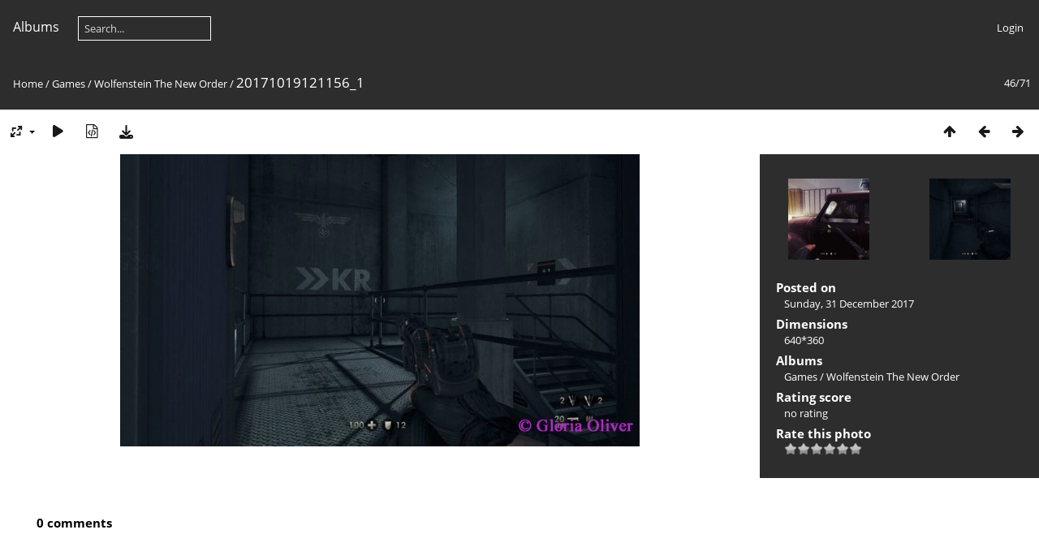

--- FILE ---
content_type: text/html; charset=utf-8
request_url: https://www.gloriaoliver.com/photos/picture.php?/2090/category/38
body_size: 5132
content:
<!DOCTYPE html>
<html lang=en dir=ltr>
<head>
<title>20171019121156_1</title>
<link rel="shortcut icon" type="image/x-icon" href="themes/default/icon/favicon.ico">
<link rel="stylesheet" type="text/css" href="themes/modus/css/open-sans/open-sans.css"> <link rel="stylesheet" type="text/css" href="_data/combined/1chuigm.css">   <link rel=canonical href="picture.php?/2090">
<meta name=viewport content="width=device-width,initial-scale=1">
<script>if(document.documentElement.offsetWidth>1270)document.documentElement.className='wide'</script>

<meta name="generator" content="Piwigo (aka PWG), see piwigo.org">

<meta name="description" content="20171019121156_1 - 20171019121156_1.jpg">


</head>

<body id=thePicturePage class="section-categories category-38 image-2090 " data-infos='{"section":"categories","category_id":"38","image_id":"2090"}'>



<aside id=menubar>
		<dl id=mbCategories>
<dt>
	<a href="index.php?/categories">Albums</a>
</dt>
<dd>
  <ul>
    <li >
      <a href="index.php?/category/28"  title="41 photos in this album / 394 photos in 3 sub-albums">Disney Cruise 2016</a>
      <span class="menuInfoCat badge" title="41 photos in this album / 394 photos in 3 sub-albums">435</span>
      </li>
    
    <li >
      <a href="index.php?/category/19"  title="85 photos in 5 sub-albums">Conventions</a>
      <span class="menuInfoCatByChild badge" title="85 photos in 5 sub-albums">85</span>
      </li>
    
    <li >
      <a href="index.php?/category/15"  title="143 photos in 2 sub-albums">Texas</a>
      <span class="menuInfoCatByChild badge" title="143 photos in 2 sub-albums">143</span>
      </li>
    
    <li >
      <a href="index.php?/category/12" rel="up" title="3033 photos in 52 sub-albums">Games</a>
      <span class="menuInfoCatByChild badge" title="3033 photos in 52 sub-albums">3033</span>
    <ul>
    <li >
      <a href="index.php?/category/81"  title="59 photos in this album">Banishers New Eden</a>
      <span class="menuInfoCat badge" title="59 photos in this album">59</span>
      </li>
    
    <li >
      <a href="index.php?/category/80"  title="80 photos in this album">Soulmask</a>
      <span class="menuInfoCat badge" title="80 photos in this album">80</span>
      </li>
    
    <li >
      <a href="index.php?/category/79"  title="73 photos in this album">Star Wars Outlaws</a>
      <span class="menuInfoCat badge" title="73 photos in this album">73</span>
      </li>
    
    <li >
      <a href="index.php?/category/78"  title="16 photos in this album">Luma Island</a>
      <span class="menuInfoCat badge" title="16 photos in this album">16</span>
      </li>
    
    <li >
      <a href="index.php?/category/77"  title="36 photos in this album">Reka</a>
      <span class="menuInfoCat badge" title="36 photos in this album">36</span>
      </li>
    
    <li >
      <a href="index.php?/category/76"  title="31 photos in this album">Nightingale</a>
      <span class="menuInfoCat badge" title="31 photos in this album">31</span>
      </li>
    
    <li >
      <a href="index.php?/category/73"  title="41 photos in this album">Deliver US Mars</a>
      <span class="menuInfoCat badge" title="41 photos in this album">41</span>
      </li>
    
    <li >
      <a href="index.php?/category/75"  title="30 photos in this album">Horizon Zero Dawn</a>
      <span class="menuInfoCat badge" title="30 photos in this album">30</span>
      </li>
    
    <li >
      <a href="index.php?/category/74"  title="30 photos in this album">Planet Crafter</a>
      <span class="menuInfoCat badge" title="30 photos in this album">30</span>
      </li>
    
    <li >
      <a href="index.php?/category/72"  title="80 photos in this album">Jedi Survivor</a>
      <span class="menuInfoCat badge" title="80 photos in this album">80</span>
      </li>
    
    <li >
      <a href="index.php?/category/71"  title="60 photos in this album">Starfield</a>
      <span class="menuInfoCat badge" title="60 photos in this album">60</span>
      </li>
    
    <li >
      <a href="index.php?/category/68"  title="60 photos in this album">Sherlock Holmes The Awakened</a>
      <span class="menuInfoCat badge" title="60 photos in this album">60</span>
      </li>
    
    <li >
      <a href="index.php?/category/70"  title="29 photos in this album">Kena Bridge of Spirits</a>
      <span class="menuInfoCat badge" title="29 photos in this album">29</span>
      </li>
    
    <li >
      <a href="index.php?/category/64"  title="138 photos in this album">Ghostwire Tokyo</a>
      <span class="menuInfoCat badge" title="138 photos in this album">138</span>
      </li>
    
    <li >
      <a href="index.php?/category/67"  title="60 photos in this album">Coral Island</a>
      <span class="menuInfoCat badge" title="60 photos in this album">60</span>
      </li>
    
    <li >
      <a href="index.php?/category/65"  title="82 photos in this album">Red Dead Redemption 2</a>
      <span class="menuInfoCat badge" title="82 photos in this album">82</span>
      </li>
    
    <li >
      <a href="index.php?/category/66"  title="40 photos in this album">No Man's Sky</a>
      <span class="menuInfoCat badge" title="40 photos in this album">40</span>
      </li>
    
    <li >
      <a href="index.php?/category/62"  title="91 photos in this album">Sherlock Holmes Chapter One</a>
      <span class="menuInfoCat badge" title="91 photos in this album">91</span>
      </li>
    
    <li >
      <a href="index.php?/category/63"  title="20 photos in this album">Stray</a>
      <span class="menuInfoCat badge" title="20 photos in this album">20</span>
      </li>
    
    <li >
      <a href="index.php?/category/61"  title="133 photos in this album">Lost Ark</a>
      <span class="menuInfoCat badge" title="133 photos in this album">133</span>
      </li>
    
    <li >
      <a href="index.php?/category/60"  title="76 photos in this album">Star Wars Jedi Fallen Order</a>
      <span class="menuInfoCat badge" title="76 photos in this album">76</span>
      </li>
    
    <li >
      <a href="index.php?/category/59"  title="73 photos in this album">Call of the Sea</a>
      <span class="menuInfoCat badge" title="73 photos in this album">73</span>
      </li>
    
    <li >
      <a href="index.php?/category/56"  title="45 photos in this album">Assassin's Creed Odyssey</a>
      <span class="menuInfoCat badge" title="45 photos in this album">45</span>
      </li>
    
    <li >
      <a href="index.php?/category/57"  title="55 photos in this album">Control</a>
      <span class="menuInfoCat badge" title="55 photos in this album">55</span>
      </li>
    
    <li >
      <a href="index.php?/category/58"  title="27 photos in this album">New World</a>
      <span class="menuInfoCat badge" title="27 photos in this album">27</span>
      </li>
    
    <li >
      <a href="index.php?/category/55"  title="19 photos in this album">Styx: Master of Shadows</a>
      <span class="menuInfoCat badge" title="19 photos in this album">19</span>
      </li>
    
    <li >
      <a href="index.php?/category/54"  title="28 photos in this album">Batman: Arkham Asylum</a>
      <span class="menuInfoCat badge" title="28 photos in this album">28</span>
      </li>
    
    <li >
      <a href="index.php?/category/51"  title="235 photos in this album">Assassin's Creed - Origins</a>
      <span class="menuInfoCat badge" title="235 photos in this album">235</span>
      </li>
    
    <li >
      <a href="index.php?/category/53"  title="19 photos in this album">Destroy All Humans</a>
      <span class="menuInfoCat badge" title="19 photos in this album">19</span>
      </li>
    
    <li >
      <a href="index.php?/category/52"  title="20 photos in this album">The Council</a>
      <span class="menuInfoCat badge" title="20 photos in this album">20</span>
      </li>
    
    <li >
      <a href="index.php?/category/50"  title="30 photos in this album">Assassins Creed - Black Flag</a>
      <span class="menuInfoCat badge" title="30 photos in this album">30</span>
      </li>
    
    <li >
      <a href="index.php?/category/45"  title="50 photos in this album">Yakuza 0</a>
      <span class="menuInfoCat badge" title="50 photos in this album">50</span>
      </li>
    
    <li >
      <a href="index.php?/category/48"  title="20 photos in this album">Seasons After Fall</a>
      <span class="menuInfoCat badge" title="20 photos in this album">20</span>
      </li>
    
    <li >
      <a href="index.php?/category/49"  title="10 photos in this album">ABZU</a>
      <span class="menuInfoCat badge" title="10 photos in this album">10</span>
      </li>
    
    <li >
      <a href="index.php?/category/43"  title="40 photos in this album">Tales of Berseria</a>
      <span class="menuInfoCat badge" title="40 photos in this album">40</span>
      </li>
    
    <li >
      <a href="index.php?/category/44"  title="20 photos in this album">Subnautica</a>
      <span class="menuInfoCat badge" title="20 photos in this album">20</span>
      </li>
    
    <li >
      <a href="index.php?/category/42"  title="30 photos in this album">GRIS</a>
      <span class="menuInfoCat badge" title="30 photos in this album">30</span>
      </li>
    
    <li >
      <a href="index.php?/category/41"  title="50 photos in this album">Witcher 3</a>
      <span class="menuInfoCat badge" title="50 photos in this album">50</span>
      </li>
    
    <li >
      <a href="index.php?/category/27"  title="251 photos in this album">Deus Ex Mankind Divided</a>
      <span class="menuInfoCat badge" title="251 photos in this album">251</span>
      </li>
    
    <li >
      <a href="index.php?/category/40"  title="10 photos in this album">Wolfenstein II The New Colossus</a>
      <span class="menuInfoCat badge" title="10 photos in this album">10</span>
      </li>
    
    <li >
      <a href="index.php?/category/39"  title="41 photos in this album">My Time in Portia</a>
      <span class="menuInfoCat badge" title="41 photos in this album">41</span>
      </li>
    
    <li >
      <a href="index.php?/category/37"  title="72 photos in this album">Secret World</a>
      <span class="menuInfoCat badge" title="72 photos in this album">72</span>
      </li>
    
    <li class="selected">
      <a href="index.php?/category/38"  title="71 photos in this album">Wolfenstein The New Order</a>
      <span class="menuInfoCat badge" title="71 photos in this album">71</span>
      </li>
    
    <li >
      <a href="index.php?/category/13"  title="189 photos in this album">Final Fantasy XIV</a>
      <span class="menuInfoCat badge" title="189 photos in this album">189</span>
      </li>
    
    <li >
      <a href="index.php?/category/35"  title="31 photos in this album">Obduction</a>
      <span class="menuInfoCat badge" title="31 photos in this album">31</span>
      </li>
    
    <li >
      <a href="index.php?/category/36"  title="22 photos in this album">Sherlock Holmes: The Devil's Daughter</a>
      <span class="menuInfoCat badge" title="22 photos in this album">22</span>
      </li>
    
    <li >
      <a href="index.php?/category/33"  title="70 photos in this album">Dishonored 2</a>
      <span class="menuInfoCat badge" title="70 photos in this album">70</span>
      </li>
    
    <li >
      <a href="index.php?/category/34"  title="9 photos in this album">Testament of Sherlock Holmes</a>
      <span class="menuInfoCat badge" title="9 photos in this album">9</span>
      </li>
    
    <li >
      <a href="index.php?/category/22"  title="46 photos in this album">Ethan Carter</a>
      <span class="menuInfoCat badge" title="46 photos in this album">46</span>
      </li>
    
    <li >
      <a href="index.php?/category/14"  title="122 photos in this album">Grim Fandango</a>
      <span class="menuInfoCat badge" title="122 photos in this album">122</span>
      </li>
    
    <li >
      <a href="index.php?/category/18"  title="12 photos in this album">TERA</a>
      <span class="menuInfoCat badge" title="12 photos in this album">12</span>
      </li>
    
    <li >
      <a href="index.php?/category/83"  title="51 photos in this album">Little Witch in the Woods</a>
      <span class="menuInfoCat badge" title="51 photos in this album">51</span>
      </li>
    </ul></li>
    <li >
      <a href="index.php?/category/1"  title="586 photos in 10 sub-albums">Puerto Rico</a>
      <span class="menuInfoCatByChild badge" title="586 photos in 10 sub-albums">586</span>
  </li></ul>

	<p class="totalImages">4277 photos</p>
</dd>
	</dl>
	<dl style="float:none">
	<form style="margin:0;display:inline" action="qsearch.php" method=get id=quicksearch onsubmit="return this.q.value!='';">
		<input type="text" name=q id=qsearchInput placeholder="Search..." >
	</form>
</dl>
<dl style="float:right;margin-top:3px">
	<dt style="font-size:100%;font-weight:normal;padding-left:15px"><a href="identification.php" rel=nofollow>Login</a></dt>
	<dd style="right:0">
		<ul>
		<li><a href="identification.php" rel="nofollow">Login</a></li>
		<li><a href="register.php" title="Create a new account" rel="nofollow">Register</a></li>
		<li><a href="password.php" title="Forgotten your password?" rel="nofollow">Forgotten your password?</a></li>
		</ul>
<form method=post action="identification.php" id=quickconnect><fieldset><legend>Quick connect</legend><p><label for=userX>Username</label><br><input type=text name=username id=userX value="" style="width:99%"></p><p><label for=passX>Password</label><br><input type=password name=password id=passX style="width:99%"></p><p><label>Auto login&nbsp;<input type=checkbox name=remember_me value=1></label></p><p><input type=hidden name=redirect value="%2Fphotos%2Fpicture.php%3F%2F2090%2Fcategory%2F38"><input type=submit name=login value="Submit"></p></fieldset></form>
	</dd>
</dl>

</aside>
<a id="menuSwitcher" class="pwg-button" title="Menu"><span class="pwg-icon pwg-icon-menu"></span></a>

<div id="content" class="contentWithMenu">



<div class=titrePage id=imageHeaderBar><div class="imageNumber">46/71</div>
	<div class="browsePath">
		<a href="/photos/">Home</a> / <a href="index.php?/category/12">Games</a> / <a href="index.php?/category/38">Wolfenstein The New Order</a><span class="browsePathSeparator"> / </span><h2>20171019121156_1</h2>
	</div>
</div>

<div id="imageToolBar">

<div class="navigationButtons">
<a href="index.php?/category/38/start-45" title="Thumbnails" class="pwg-state-default pwg-button"><span class="pwg-icon pwg-icon-arrow-n"></span><span class="pwg-button-text">Thumbnails</span></a><a href="picture.php?/2089/category/38" title="Previous : 20171019120848_1" class="pwg-state-default pwg-button"><span class="pwg-icon pwg-icon-arrow-w"></span><span class="pwg-button-text">Previous</span></a><a href="picture.php?/2091/category/38" title="Next : 20171019152629_1" class="pwg-state-default pwg-button pwg-button-icon-right"><span class="pwg-icon pwg-icon-arrow-e"></span><span class="pwg-button-text">Next</span></a></div>

<div class=actionButtonsWrapper><a id=imageActionsSwitch class=pwg-button><span class="pwg-icon pwg-icon-ellipsis"></span></a><div class="actionButtons">
<a id="derivativeSwitchLink" title="Photo sizes" class="pwg-state-default pwg-button" rel="nofollow"><span class="pwg-icon pwg-icon-sizes"></span><span class="pwg-button-text">Photo sizes</span></a><div id="derivativeSwitchBox" class="switchBox"><div class="switchBoxTitle">Photo sizes</div><span class="switchCheck" id="derivativeChecked2small" style="visibility:hidden">&#x2714; </span><a href="javascript:changeImgSrc('_data/i/upload/2017/12/31/20171231085029-1b44d6e5-2s.jpg','2small','2small')">XXS - tiny<span class="derivativeSizeDetails"> (240 x 135)</span></a><br><span class="switchCheck" id="derivativeCheckedxsmall" style="visibility:hidden">&#x2714; </span><a href="javascript:changeImgSrc('_data/i/upload/2017/12/31/20171231085029-1b44d6e5-xs.jpg','xsmall','xsmall')">XS - extra small<span class="derivativeSizeDetails"> (432 x 243)</span></a><br><span class="switchCheck" id="derivativeCheckedsmall" style="visibility:hidden">&#x2714; </span><a href="javascript:changeImgSrc('_data/i/upload/2017/12/31/20171231085029-1b44d6e5-sm.jpg','small','small')">S - small<span class="derivativeSizeDetails"> (576 x 324)</span></a><br><span class="switchCheck" id="derivativeCheckedmedium">&#x2714; </span><a href="javascript:changeImgSrc('_data/i/upload/2017/12/31/20171231085029-1b44d6e5-me.jpg','medium','medium')">M - medium<span class="derivativeSizeDetails"> (640 x 360)</span></a><br><a href="javascript:phpWGOpenWindow('./upload/2017/12/31/20171231085029-1b44d6e5.jpg','xxx','scrollbars=yes,toolbar=no,status=no,resizable=yes')" rel="nofollow">Original</a></div>
<a href="picture.php?/2090/category/38&amp;slideshow=" title="slideshow" class="pwg-state-default pwg-button" rel="nofollow"><span class="pwg-icon pwg-icon-slideshow"></span><span class="pwg-button-text">slideshow</span></a><a href="picture.php?/2090/category/38&amp;metadata" title="Show file metadata" class="pwg-state-default pwg-button" rel="nofollow"><span class="pwg-icon pwg-icon-camera-info"></span><span class="pwg-button-text">Show file metadata</span></a><a id="downloadSwitchLink" href="action.php?id=2090&amp;part=e&amp;download" title="Download this file" class="pwg-state-default pwg-button" rel="nofollow"><span class="pwg-icon pwg-icon-save"></span><span class="pwg-button-text">download</span></a> </div></div>
</div>
<div id="theImageAndInfos">
<div id="theImage">


<noscript><img src="_data/i/upload/2017/12/31/20171231085029-1b44d6e5-me.jpg" width="640" height="360" alt="20171019121156_1.jpg" id="theMainImage" usemap="#mapmedium" title="20171019121156_1 - 20171019121156_1.jpg" itemprop=contentURL></noscript>

  <img class="file-ext-jpg path-ext-jpg" src="_data/i/upload/2017/12/31/20171231085029-1b44d6e5-me.jpg"width="640" height="360" alt="20171019121156_1.jpg" id="theMainImage" usemap="#mapmedium" title="20171019121156_1 - 20171019121156_1.jpg">
  <img class="img-loader-derivatives" src="themes/default/images/ajax_loader.gif" style="width:auto;height:auto;" />

<map name="map2small"><area shape=rect coords="0,0,60,135" href="picture.php?/2089/category/38" title="Previous : 20171019120848_1" alt="20171019120848_1"><area shape=rect coords="60,0,179,33" href="index.php?/category/38/start-45" title="Thumbnails" alt="Thumbnails"><area shape=rect coords="180,0,240,135" href="picture.php?/2091/category/38" title="Next : 20171019152629_1" alt="20171019152629_1"></map><map name="mapxsmall"><area shape=rect coords="0,0,108,243" href="picture.php?/2089/category/38" title="Previous : 20171019120848_1" alt="20171019120848_1"><area shape=rect coords="108,0,322,60" href="index.php?/category/38/start-45" title="Thumbnails" alt="Thumbnails"><area shape=rect coords="324,0,432,243" href="picture.php?/2091/category/38" title="Next : 20171019152629_1" alt="20171019152629_1"></map><map name="mapsmall"><area shape=rect coords="0,0,144,324" href="picture.php?/2089/category/38" title="Previous : 20171019120848_1" alt="20171019120848_1"><area shape=rect coords="144,0,429,81" href="index.php?/category/38/start-45" title="Thumbnails" alt="Thumbnails"><area shape=rect coords="433,0,576,324" href="picture.php?/2091/category/38" title="Next : 20171019152629_1" alt="20171019152629_1"></map><map name="mapmedium"><area shape=rect coords="0,0,160,360" href="picture.php?/2089/category/38" title="Previous : 20171019120848_1" alt="20171019120848_1"><area shape=rect coords="160,0,477,90" href="index.php?/category/38/start-45" title="Thumbnails" alt="Thumbnails"><area shape=rect coords="481,0,640,360" href="picture.php?/2091/category/38" title="Next : 20171019152629_1" alt="20171019152629_1"></map>


</div><div id="infoSwitcher"></div><div id="imageInfos">
	<div class="navThumbs">
			<a class="navThumb" id="linkPrev" href="picture.php?/2089/category/38" title="Previous : 20171019120848_1" rel="prev">
				<span class="thumbHover prevThumbHover"></span>
        <img class="" src="_data/i/upload/2017/12/31/20171231085027-17ef2e4a-sq.jpg" alt="20171019120848_1">
			</a>
			<a class="navThumb" id="linkNext" href="picture.php?/2091/category/38" title="Next : 20171019152629_1" rel="next">
				<span class="thumbHover nextThumbHover"></span>
				<img class="" src="_data/i/upload/2017/12/31/20171231085031-ba3b91e3-sq.jpg" alt="20171019152629_1">
			</a>
	</div>

<dl id="standard" class="imageInfoTable">
<div id="datepost" class="imageInfo"><dt>Posted on</dt><dd><a href="index.php?/posted-monthly-list-2017-12-31" rel="nofollow">Sunday, 31 December 2017</a></dd></div><div id="Dimensions" class="imageInfo"><dt>Dimensions</dt><dd>640*360</dd></div><div id="Categories" class="imageInfo"><dt>Albums</dt><dd><ul><li><a href="index.php?/category/12">Games</a> / <a href="index.php?/category/38">Wolfenstein The New Order</a></li></ul></dd></div><div id="Average" class="imageInfo"><dt>Rating score</dt><dd><span id="ratingScore">no rating</span> <span id="ratingCount"></span></dd></div><div id="rating" class="imageInfo"><dt><span id="updateRate">Rate this photo</span></dt><dd><form action="picture.php?/2090/category/38&amp;action=rate" method="post" id="rateForm" style="margin:0;"><div><input type="submit" name="rate" value="0" class="rateButton" title="0"><input type="submit" name="rate" value="1" class="rateButton" title="1"><input type="submit" name="rate" value="2" class="rateButton" title="2"><input type="submit" name="rate" value="3" class="rateButton" title="3"><input type="submit" name="rate" value="4" class="rateButton" title="4"><input type="submit" name="rate" value="5" class="rateButton" title="5">			</div>
			</form>
		</dd>
	</div>


</dl>

</div>
</div>

<div id="comments" class="noCommentContent"><div id="commentsSwitcher"></div>
	<h3>0 comments</h3>

	<div id="pictureComments">
		<div id="pictureCommentList">
			<ul class="commentsList">
</ul>

		</div>
		<div style="clear:both"></div>
	</div>

</div>

</div>
<div id="copyright">
	Powered by	<a href="https://piwigo.org">Piwigo</a>
	
<script type="text/javascript" src="_data/combined/bjadls.js"></script>
<script type="text/javascript">//<![CDATA[

RVAS = {
derivatives: [
{w:240,h:135,url:'_data/i/upload/2017/12/31/20171231085029-1b44d6e5-2s.jpg',type:'2small'},{w:432,h:243,url:'_data/i/upload/2017/12/31/20171231085029-1b44d6e5-xs.jpg',type:'xsmall'},{w:576,h:324,url:'_data/i/upload/2017/12/31/20171231085029-1b44d6e5-sm.jpg',type:'small'},{w:640,h:360,url:'_data/i/upload/2017/12/31/20171231085029-1b44d6e5-me.jpg',type:'medium'}],
cp: '/photos/'
}
rvas_choose();
var h = jQuery("#theHeader div.banner").css("height");
		var d = jQuery("#menuSwitcher").css("padding-top");

		jQuery(document).ready(function(){
			if( jQuery('#theHeader div.banner').is(':visible') && jQuery("body").css("display") == "flex"){
				jQuery("#menuSwitcher").css("padding-top",parseInt(h)+parseInt(d));
			};
		});
document.onkeydown = function(e){e=e||window.event;if (e.altKey) return true;var target=e.target||e.srcElement;if (target && target.type) return true;	var keyCode=e.keyCode||e.which, docElem=document.documentElement, url;switch(keyCode){case 63235: case 39: if (e.ctrlKey || docElem.scrollLeft==docElem.scrollWidth-docElem.clientWidth)url="picture.php?/2091/category/38"; break;case 63234: case 37: if (e.ctrlKey || docElem.scrollLeft==0)url="picture.php?/2089/category/38"; break;case 36: if (e.ctrlKey)url="picture.php?/2026/category/38"; break;case 35: if (e.ctrlKey)url="picture.php?/2135/category/38"; break;case 38: if (e.ctrlKey)url="index.php?/category/38/start-45"; break;}if (url) {window.location=url.replace("&amp;","&"); return false;}return true;}
function changeImgSrc(url,typeSave,typeMap)
{
	var theImg = document.getElementById("theMainImage");
	if (theImg)
	{
		theImg.removeAttribute("width");theImg.removeAttribute("height");
		theImg.src = url;
		theImg.useMap = "#map"+typeMap;
	}
	jQuery('#derivativeSwitchBox .switchCheck').css('visibility','hidden');
	jQuery('#derivativeChecked'+typeMap).css('visibility','visible');
	document.cookie = 'picture_deriv='+typeSave+';path=/photos/';
}
(window.SwitchBox=window.SwitchBox||[]).push("#derivativeSwitchLink", "#derivativeSwitchBox");
var _pwgRatingAutoQueue = _pwgRatingAutoQueue||[];_pwgRatingAutoQueue.push( {rootUrl: '', image_id: 2090,onSuccess : function(rating) {var e = document.getElementById("updateRate");if (e) e.innerHTML = "Update your rating";e = document.getElementById("ratingScore");if (e) e.innerHTML = rating.score;e = document.getElementById("ratingCount");if (e) {if (rating.count == 1) {e.innerHTML = "(%d rate)".replace( "%d", rating.count);} else {e.innerHTML = "(%d rates)".replace( "%d", rating.count);}}}} );
//]]></script>
<script type="text/javascript">
(function() {
var s,after = document.getElementsByTagName('script')[document.getElementsByTagName('script').length-1];
s=document.createElement('script'); s.type='text/javascript'; s.async=true; s.src='_data/combined/1ml6ra5.js';
after = after.parentNode.insertBefore(s, after);
})();
</script>
</div></body>
</html>